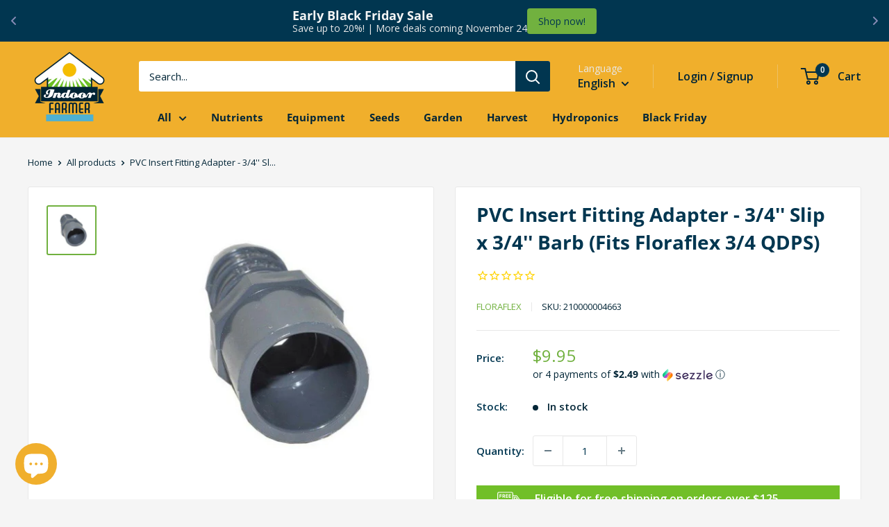

--- FILE ---
content_type: text/css
request_url: https://indoorfarmer.ca/cdn/shop/t/14/assets/custom.css?v=175338416348523480111712288690
body_size: 1112
content:
table.contact-yellow,table.contact-maps{width:100%}table.contact-yellow{margin-bottom:0}table.contact-yellow td,table.contact-maps td,table.contact-form td{padding:20px;border:20px solid #f5f5f5;border-bottom:0;width:50%;vertical-align:top}table.contact-form td:last-child p{background-color:#eee;margin:0;padding:20px}table.contact-form td:last-child p:last-child{padding-top:0}table.contact-form form{padding:0!important}table.contact-maps td{padding:0}table.contact-maps td iframe{max-width:100%!important;height:auto!important;min-height:300px}table.contact-yellow td{background-color:#043b56;vertical-align:middle}table.contact-yellow td .icon-location,table.contact-yellow td .icon-phone,table.contact-yellow td .icon-hours{margin-left:3rem;max-width:90%}table.contact-yellow td *{color:#fff}table.contact-yellow td .icon-location,table.contact-yellow td .icon-phone,table.contact-yellow td .icon-hours{padding-left:60px;margin-bottom:30px}table.contact-yellow td .icon-location:before,table.contact-yellow td .icon-phone:before,table.contact-yellow td .icon-hours:before{color:#fff}table td .icon-location,table td .icon-phone,table td .icon-hours{position:relative;padding-left:40px}table td .icon-location:before,table td .icon-phone:before,table td .icon-hours:before{font-size:40px;content:"\f041";color:#2aabc5;position:absolute;left:0;top:-10px;font-family:FontAwesome}table td .icon-phone:before{content:"\f095"}table td .icon-hours:before{content:"\f017"}.announcement-bar__content,.announcement-bar__button,.nav-bar__item{font-weight:700}#shopify-section-header .header,#shopify-section-header .nav-bar,#shopify-section-header .nav-bar:after{background-image:none;background-color:#f0af2c}#shopify-section-header .nav-bar{text-align:center}#shopify-section-header .nav-bar li a:hover{color:#fff}#shopify-section-header .nav-bar li li a:hover{color:#f0af2c}#shopify-section-footer .footer__title{font-size:18px}#shopify-section-footer .footer p,#shopify-section-footer .footer li{font-size:14px}#shopify-section-footer .footer a{color:#fff;text-decoration:none}#shopify-section-footer .footer a:hover{color:#f0af2c}#shopify-section-footer .footer .footer__aside{border-top:1px solid rgba(255,255,255,.3);padding-top:30px}.blog-sidebar__item.blog-sidebar__item--newsletter a{color:#fff;font-size:14px;line-height:1.4}.collection-list__section .collection-block-item__title{position:static;top:auto;left:auto;width:100%;padding:10px 20px;transform:none;text-align:center;color:#f0af2c;z-index:1;text-shadow:none;font-size:20px}.collection-block-item--overlay:before{background:transparent!important}.search-bar__top{height:40px}#main #shopify-section-template--14835149832257__newsletter.shopify-section a,#main #shopify-section-template--14153970942017__newsletter.shopify-section a{color:#fff}#main #shopify-section-template--14835149832257__newsletter.shopify-section .form__input-row .form__submit,#main #shopify-section-template--14153970942017__newsletter.shopify-section .form__input-row .form__submit{margin-top:0;border:1px solid #fff}#main #shopify-section-template--14835149832257__newsletter.shopify-section .form__input-row .form__submit:hover,#main #shopify-section-template--14153970942017__newsletter.shopify-section .form__input-row .form__submit:hover{background-color:#fff3;color:#032637;border-color:#032637}.product-block-list__wrapper .card__section .price.price--highlight{font-weight:600}.collection__active-filters .collection__active-filter-item{width:100%!important;align-items:start}.collection__active-filters .collection__active-filter-cross{margin-top:4px}.swym-btn-container[data-position=default] .swym-add-to-watchlist.swym-text{flex:none;width:100%!important;margin:0;height:auto!important;position:relative;display:inline-block;padding:0 30px!important;line-height:48px!important;border-radius:2px!important;text-align:center;font-weight:var(--text-font-bolder-weight)!important;font-size:var(--base-text-font-size)!important;cursor:pointer;text-transform:none;transition:background .25s ease-in-out,color .25s ease-in-out,box-shadow .25s ease-in-out}.search-bar__result-item{width:100%}.search-bar__inner{z-index:999999999}.label-shipping-alert,.label-specialorder-alert,.label-shipping-free{padding:5px 18px;background:#f0af2c;border-radius:0;font-size:16px;margin-bottom:30px;color:#fff!important;font-weight:600;display:grid;grid-auto-columns:1fr;grid-auto-rows:1fr;grid-template-columns:40px 1fr;grid-template-rows:auto;gap:0px 10px;grid-template-areas:". .";justify-content:stretch;align-content:stretch;justify-items:stretch;align-items:center;line-height:1.3}.label-shipping-alert{background:#e94e23}.label-shipping-free{background-color:#71bf28;padding:2px 18px;grid-template-columns:56px 1fr}.label-shipping-alert svg,.label-shipping-free svg{display:inline-block}.label-shipping-alert svg{padding:3px 0}.label-shipping-free svg{width:auto;height:34px}.label-specialorder-alert{background:#2aabc5!important;stroke:#fff;padding:12px 18px}.btn.klaviyo-bis-trigger{background:#0ab3e2;color:#fff;margin-left:12px!important;padding:15px;font-weight:600;width:calc(50% - 3px)!important;display:inline-block;line-height:1.2}@media (max-width:1111px){.btn.klaviyo-bis-trigger{padding:6px 15px;position:relative;top:8px}}@media (max-width:999px){.btn.klaviyo-bis-trigger{padding:15px;top:0}}@media (max-width:640px){.btn.klaviyo-bis-trigger{width:100%!important;top:5px;margin-left:0!important}.product-form__payment-container{border-right:0!important}}#stamped-main-widget{max-width:1400px;width:100%;padding:30px;background:#fff;margin-left:auto!important;margin-right:auto!important}@media screen and (min-width: 1249px){.header__logo{position:relative}.header__logo-image{position:relative;z-index:999999;width:120px;height:120px;margin-bottom:-30px}}@media screen and (min-width: 1000px){#shopify-section-header .nav-bar__item{padding:0 0 15px}#shopify-section-header .header{padding:5px 0 0}}.swym-btn-container[data-position=default]{display:block!important}.swym-btn-container[data-position=default] .swym-add-to-watchlist.swym-text{width:100%}.cart-wrapper .cart-recap .card .card__section{display:grid}.cart-wrapper .cart-recap .card .card__section .sezzle-shopify-info-button{order:2;padding-top:.5rem}@media screen and (max-width: 1273px){.swym-button-bar{margin:10px;display:inline;clear:both;width:auto;margin:0 9px!important}.product-form__payment-container .button--disabled{box-sizing:border-box}.swym-btn-container[data-position=default] .swym-add-to-watchlist.swym-text{width:100%}.product-form__payment-container{align-items:center}}@media screen and (max-width: 1225px){.product-form__payment-container>*{width:calc(50% - 20px)}.swym-btn-container[data-position=default] .swym-add-to-watchlist.swym-text{height:48px!important;line-height:48px!important;font-size:14px!important;padding:0!important}}@media screen and (max-width: 767px){.table.contact-form td,table.contact-maps td,table.contact-yellow td{display:block;width:100%}}@media screen and (max-width: 640px){.header__search-bar-wrapper.is-visible{background:#f0af2c;margin-bottom:-52px}.swym-button-bar{margin:12px 0!important}.product-form__payment-container .button--disabled,.swym-button-bar{width:100%}}@media screen and (min-width: 641px){.product-form__payment-container,.product-form .swym-button-bar{width:50%;display:inline-block!important;margin-left:0!important}.product-form .swym-button-bar{float:right;margin-top:0}.product-form__payment-container .button{width:95%;display:inline-block;margin-left:9px}}@media (max-width: 1200px){.product-form__payment-container{border-right:10px solid #fff}}@media (max-width: 640px){.product-form__payment-container .button{width:100%}}.no-stock{color:red;font-size:12px;margin-top:5px}@media (max-width: 991px) and (pointer: coarse){.no-stock{display:block}}@media (max-width: 991px) and (hover: none){.no-stock{display:block}}
/*# sourceMappingURL=/cdn/shop/t/14/assets/custom.css.map?v=175338416348523480111712288690 */


--- FILE ---
content_type: text/javascript; charset=utf-8
request_url: https://indoorfarmer.ca/products/pvc-insert-fitting-adapter-3-4-slip-x-3-4-barb-fits-floraflex-3-4-qdps.js
body_size: 615
content:
{"id":4642412822593,"title":"PVC Insert Fitting Adapter - 3\/4'' Slip x 3\/4'' Barb (Fits Floraflex 3\/4 QDPS)","handle":"pvc-insert-fitting-adapter-3-4-slip-x-3-4-barb-fits-floraflex-3-4-qdps","description":"\u003cp\u003eStocked for customers who want to use the Floraflex Quick Disconnect Pipe System with Flexible vinyl tubing instead of PVC. Reccommended for small setups with 1-2 QDPS only.\u003c\/p\u003e\n\u003cp\u003e\u003cem\u003eNot an official FloraFlex product, but are stocked for customers with small setups who want to use flexible tubing instead of PVC with a Quick Disconnect Pipe System.\u003c\/em\u003e\u003c\/p\u003e\n\u003cp\u003ePVC Insert Fitting Adapter\u003c\/p\u003e\n\u003cul\u003e\n\u003cli\u003e3\/4\" Spigot x 3\/4\" Barb\u003c\/li\u003e\n\u003cli\u003e3\/4\" Spigot fits inside 3\/4\" slip fittings\u003c\/li\u003e\n\u003cli\u003e3\/4\" barb fits into pipes or tubing with 3\/4\" inside dimension\u003c\/li\u003e\n\u003cli\u003eColour: Grey\u003c\/li\u003e\n\u003cli\u003eMaterial: PVC\u003c\/li\u003e\n\u003cli\u003eSecure into place with PVC cement and\/or hose clamps\u003c\/li\u003e\n\u003c\/ul\u003e","published_at":"2021-01-13T09:21:50-05:00","created_at":"2021-01-13T09:21:50-05:00","vendor":"FloraFlex","type":"Floraflex Irrigation Systems","tags":["floraflexaccessories"],"price":995,"price_min":995,"price_max":995,"available":true,"price_varies":false,"compare_at_price":995,"compare_at_price_min":995,"compare_at_price_max":995,"compare_at_price_varies":false,"variants":[{"id":32338299682881,"title":"Default Title","option1":"Default Title","option2":null,"option3":null,"sku":"210000004663","requires_shipping":true,"taxable":true,"featured_image":null,"available":true,"name":"PVC Insert Fitting Adapter - 3\/4'' Slip x 3\/4'' Barb (Fits Floraflex 3\/4 QDPS)","public_title":null,"options":["Default Title"],"price":995,"weight":454,"compare_at_price":995,"inventory_management":"shopify","barcode":"210000004663","quantity_rule":{"min":1,"max":null,"increment":1},"quantity_price_breaks":[],"requires_selling_plan":false,"selling_plan_allocations":[]}],"images":["\/\/cdn.shopify.com\/s\/files\/1\/0038\/4034\/4134\/products\/pvc-insert-fitting-adapter-34-slip-x-34-barb-fits-floraflex-34-qdps-904805.jpg?v=1629226825"],"featured_image":"\/\/cdn.shopify.com\/s\/files\/1\/0038\/4034\/4134\/products\/pvc-insert-fitting-adapter-34-slip-x-34-barb-fits-floraflex-34-qdps-904805.jpg?v=1629226825","options":[{"name":"Title","position":1,"values":["Default Title"]}],"url":"\/products\/pvc-insert-fitting-adapter-3-4-slip-x-3-4-barb-fits-floraflex-3-4-qdps","media":[{"alt":"PVC Insert Fitting Adapter - 3\/4'' Slip x 3\/4'' Barb (Fits Floraflex 3\/4 QDPS) - Indoor Farmer","id":20735098781761,"position":1,"preview_image":{"aspect_ratio":1.0,"height":600,"width":600,"src":"https:\/\/cdn.shopify.com\/s\/files\/1\/0038\/4034\/4134\/products\/pvc-insert-fitting-adapter-34-slip-x-34-barb-fits-floraflex-34-qdps-904805.jpg?v=1629226825"},"aspect_ratio":1.0,"height":600,"media_type":"image","src":"https:\/\/cdn.shopify.com\/s\/files\/1\/0038\/4034\/4134\/products\/pvc-insert-fitting-adapter-34-slip-x-34-barb-fits-floraflex-34-qdps-904805.jpg?v=1629226825","width":600}],"requires_selling_plan":false,"selling_plan_groups":[]}

--- FILE ---
content_type: text/javascript
request_url: https://indoorfarmer.ca/cdn/shop/t/14/assets/custom.js?v=102476495355921946141667766985
body_size: -638
content:
//# sourceMappingURL=/cdn/shop/t/14/assets/custom.js.map?v=102476495355921946141667766985
